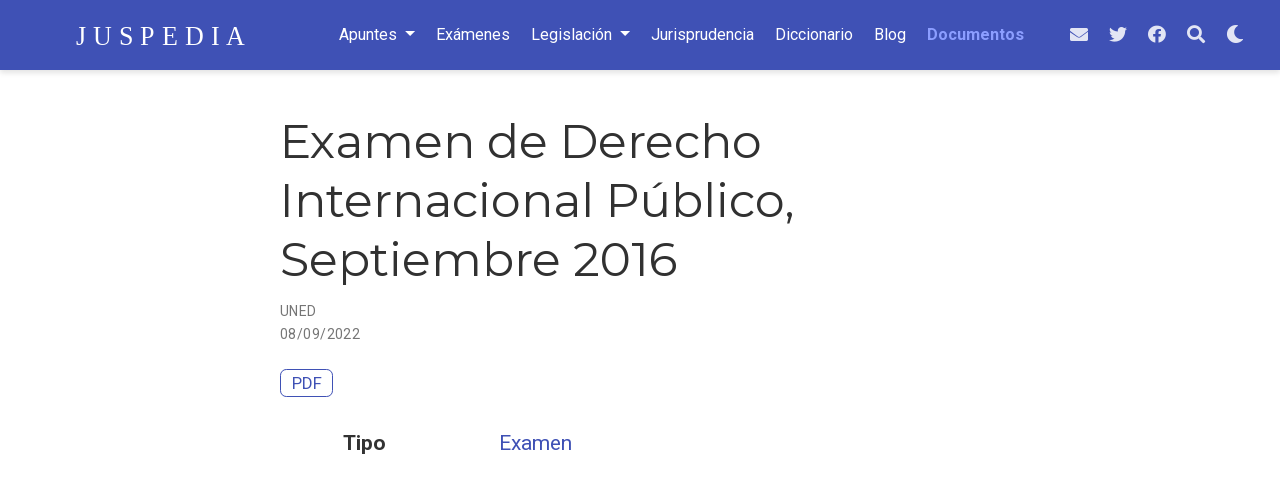

--- FILE ---
content_type: text/html; charset=utf-8
request_url: https://juspedia.es/documentos/derecho-internacional-publico/16s1/
body_size: 5543
content:
<!doctype html><html lang=es-es>
<head>
<meta charset=utf-8>
<meta name=viewport content="width=device-width,initial-scale=1">
<meta http-equiv=x-ua-compatible content="IE=edge">
<meta name=ROBOTS content="INDEX, FOLLOW">
<meta name=author content="Naujoël">
<meta name=description content=" Haga clic en el botón PDF de arriba para descargar el documento.   ">
<link rel=alternate hreflang=es-es href=https://juspedia.es/documentos/derecho-internacional-publico/16s1/>
<link rel=preconnect href=https://fonts.gstatic.com crossorigin>
<meta name=theme-color content="#3f51b5">
<link rel=stylesheet href=https://cdnjs.cloudflare.com/ajax/libs/academicons/1.9.0/css/academicons.min.css integrity="sha512-W4yqoT1+8NLkinBLBZko+dFB2ZbHsYLDdr50VElllRcNt2Q4/GSs6u71UHKxB7S6JEMCp5Ve4xjh3eGQl/HRvg==" crossorigin=anonymous media=print onload="this.media='all'">
<link rel=stylesheet href=https://cdnjs.cloudflare.com/ajax/libs/font-awesome/5.14.0/css/all.min.css integrity="sha256-FMvZuGapsJLjouA6k7Eo2lusoAX9i0ShlWFG6qt7SLc=" crossorigin=anonymous media=print onload="this.media='all'">
<link rel=stylesheet href=https://cdnjs.cloudflare.com/ajax/libs/highlight.js/10.2.0/styles/github.min.css crossorigin=anonymous title=hl-light media=print onload="this.media='all'">
<link rel=stylesheet href=https://cdnjs.cloudflare.com/ajax/libs/highlight.js/10.2.0/styles/dracula.min.css crossorigin=anonymous title=hl-dark media=print onload="this.media='all'" disabled>
<link rel=preload as=style href="https://fonts.googleapis.com/css2?family=Montserrat:wght@400;700&family=Roboto+Mono&family=Roboto:wght@400;700&display=swap">
<link rel=stylesheet href="https://fonts.googleapis.com/css2?family=Montserrat:wght@400;700&family=Roboto+Mono&family=Roboto:wght@400;700&display=swap" media=print onload="this.media='all'">
<link rel=stylesheet href=/css/wowchemy.d9bc86b27ea41864b2abc26d099bb691.css>
<script async src="https://www.googletagmanager.com/gtag/js?id=G-5XB8E77GSJ"></script>
<script>window.dataLayer=window.dataLayer||[];function gtag(){dataLayer.push(arguments)}function trackOutboundLink(a,b){gtag('event','click',{event_category:'outbound',event_label:a,transport_type:'beacon',event_callback:function(){b!=='_blank'&&(document.location=a)}}),console.debug("Outbound link clicked: "+a)}function onClickCallback(a){if(a.target.tagName!=='A'||a.target.host===window.location.host)return;trackOutboundLink(a.target,a.target.getAttribute('target'))}gtag('js',new Date),gtag('config','G-5XB8E77GSJ',{anonymize_ip:!0}),gtag('set',{cookie_flags:'SameSite=None;Secure'}),document.addEventListener('click',onClickCallback,!1)</script>
<link rel=manifest href=/manifest.webmanifest>
<link rel=icon type=image/png href=/media/icon_hu7c7e56de604d7f222d58115fbcc30ae1_5236_32x32_fill_lanczos_center_3.png>
<link rel=apple-touch-icon type=image/png href=/media/icon_hu7c7e56de604d7f222d58115fbcc30ae1_5236_180x180_fill_lanczos_center_3.png>
<link rel=canonical href=https://juspedia.es/documentos/derecho-internacional-publico/16s1/>
<meta property="twitter:card" content="summary_large_image">
<meta property="twitter:site" content="@juspediaes">
<meta property="twitter:creator" content="@juspediaes">
<meta property="og:site_name" content="Juspedia">
<meta property="og:url" content="https://juspedia.es/documentos/derecho-internacional-publico/16s1/">
<meta property="og:title" content="Examen de Derecho Internacional Público, Septiembre 2016 | Juspedia">
<meta property="og:description" content=" Haga clic en el botón PDF de arriba para descargar el documento.   "><meta property="og:image" content="https://juspedia.es/media/sharing.jpg">
<meta property="twitter:image" content="https://juspedia.es/media/sharing.jpg"><meta property="og:locale" content="es-es">
<meta property="article:published_time" content="2022-09-08T16:30:45+02:00">
<meta property="article:modified_time" content="2022-09-08T16:30:45+02:00">
<link rel="shortcut icon" href=/favicons/favicon.ico>
<link rel=apple-touch-icon href=/favicons/apple-touch-icon-60x60.png sizes=apple-touch-icon-60x60>
<link rel=apple-touch-icon href=/favicons/apple-touch-icon-76x76.png sizes=apple-touch-icon-76x76>
<link rel=apple-touch-icon href=/favicons/apple-touch-icon-120x120.png sizes=apple-touch-icon-120x120>
<link rel=apple-touch-icon href=/favicons/apple-touch-icon-152x152.png sizes=apple-touch-icon-152x152>
<link rel=apple-touch-icon href=/favicons/apple-touch-icon-167x167.png sizes=apple-touch-icon-167x167>
<link rel=icon type=image/png href=/favicons/favicon-16x16.png sizes=16x16>
<link rel=icon type=image/png href=/favicons/favicon-32x32.png sizes=32x32>
<link rel=icon type=image/png href=/favicons/android-36x36.png sizes=36x36>
<link rel=icon type=image/png href=/favicons/android-48x48.png sizes=48x48>
<link rel=icon type=image/png href=/favicons/android-72x72.png sizes=72x72>
<link rel=icon type=image/png href=/favicons/android-96x96.png sizes=96x96>
<link rel=icon type=image/png href=/favicons/android-144x144.png sizes=144x144>
<link rel=icon type=image/png href=/favicons/android-192x192.png sizes=192x192>
<title>Examen de Derecho Internacional Público, Septiembre 2016 | Juspedia</title>
<script async src="https://fundingchoicesmessages.google.com/i/pub-1107296102592390?ers=1" nonce=ZqpfMXbRkD6bq3-RP77jnQ></script><script nonce=ZqpfMXbRkD6bq3-RP77jnQ>(function(){function a(){if(!window.frames.googlefcPresent)if(document.body){const a=document.createElement('iframe');a.style='width: 0; height: 0; border: none; z-index: -1000; left: -1000px; top: -1000px;',a.style.display='none',a.name='googlefcPresent',document.body.appendChild(a)}else setTimeout(a,0)}a()})()</script>
</head>
<body id=top data-spy=scroll data-offset=70 data-target=#TableOfContents class=page-wrapper data-wc-page-id=58f71deea02d0432c3daab64d4797053>
<script src=/js/wowchemy-init.min.c3331e03c59c436fb2f5837ea58610ae.js></script>
<aside class="search search-modal" id=search>
<div class=container>
<section class=search-header>
<div class="row no-gutters justify-content-between mb-3">
<div class=col-6>
<h2>Buscar</h2>
</div>
<div class="col-6 col-search-close">
<a class=js-search aria-label="Icono para Buscar en Juspedia" href=#><i class="fas fa-times-circle text-muted" aria-hidden=true></i></a>
</div>
</div>
<div>
<script async src="https://cse.google.com/cse.js?cx=016328130713738849926:75tqmizstta"></script>
<div class=gcse-search>
</div>
</div>
</section>
<section class=section-search-results>
<div class=gcse-searchresults id=search-hits>
</div>
</section>
</div>
</aside>
<div class=page-header>
<nav class="navbar navbar-expand-lg navbar-light compensate-for-scrollbar" id=navbar-main>
<div class=container-xl>
<div class="d-none d-lg-inline-flex">
<a class=navbar-brand href=/><img src=/media/logo.svg alt=Juspedia></a>
</div>
<button type=button class=navbar-toggler data-toggle=collapse data-target=#navbar-content aria-controls=navbar-content aria-expanded=false aria-label="Barra de navegación">
<span><i class="fas fa-bars"></i></span>
</button>
<div class="navbar-brand-mobile-wrapper d-inline-flex d-lg-none">
<a class=navbar-brand href=/><img src=/media/logo.svg alt=Juspedia></a>
</div>
<div class="navbar-collapse main-menu-item collapse justify-content-center" id=navbar-content>
<ul class="navbar-nav d-md-inline-flex">
<li class="nav-item dropdown">
<a href=# class="nav-link dropdown-toggle" data-toggle=dropdown aria-haspopup=true><span>Apuntes</span><span class=caret></span>
</a>
<div class=dropdown-menu>
<a class=dropdown-item href=/apuntes/><span>Apuntes</span></a>
<a class=dropdown-item href=/categoria/curso-1%c2%ba-grado-en-derecho/><span>Curso 1º Grado en Derecho</span></a>
<a class=dropdown-item href=/categoria/curso-2%c2%ba-grado-en-derecho/><span>Curso 2º Grado en Derecho</span></a>
<a class=dropdown-item href=/categoria/curso-3%c2%ba-grado-en-derecho/><span>Curso 3º Grado en Derecho</span></a>
<a class=dropdown-item href=/categoria/curso-4%c2%ba-grado-en-derecho/><span>Curso 4º Grado en Derecho</span></a>
<a class=dropdown-item href=/categoria/curso-1%c2%ba-master-acceso-a-la-abogacia/><span>Máster en Acceso a las profesiones de Abogacía y Procura</span></a>
<a class=dropdown-item href=/categoria/oposiciones-ministerio-de-justicia/><span>Oposiciones del Ministerio de Justicia</span></a>
</div>
</li>
<li class=nav-item>
<a class=nav-link href=/examenes/><span>Exámenes</span></a>
</li>
<li class="nav-item dropdown">
<a href=# class="nav-link dropdown-toggle" data-toggle=dropdown aria-haspopup=true><span>Legislación</span><span class=caret></span>
</a>
<div class=dropdown-menu>
<a class=dropdown-item href=/legislacion/><span>Legislación</span></a>
<a class=dropdown-item href=/legislacion/procesal/><span>Procesal</span></a>
<a class=dropdown-item href=/legislacion/civil/><span>Civil</span></a>
<a class=dropdown-item href=/legislacion/constitucional/><span>Constitucional</span></a>
<a class=dropdown-item href=/legislacion/penal/><span>Penal</span></a>
<a class=dropdown-item href=/legislacion/laboral/><span>Laboral</span></a>
<a class=dropdown-item href=/legislacion/administrativo/><span>Administrativa</span></a>
</div>
</li>
<li class=nav-item>
<a class=nav-link href=/jurisprudencia/><span>Jurisprudencia</span></a>
</li>
<li class=nav-item>
<a class=nav-link href=/diccionario-juridico/><span>Diccionario</span></a>
</li>
<li class=nav-item>
<a class=nav-link href=/post/><span>Blog</span></a>
</li>
<li class=nav-item>
<a class="nav-link active" href=/documentos/><span>Documentos</span></a>
</li>
</ul>
</div>
<ul class="nav-icons navbar-nav flex-row ml-auto d-flex pl-md-2">
<li class="nav-item d-none d-lg-inline-flex">
<a class=nav-link href="/cdn-cgi/l/email-protection#b7dec2c499c2d9d2d3f7d0dad6dedb99d4d8da" aria-label=envelope>
<i class="fas fa-envelope" aria-hidden=true></i>
</a>
</li>
<li class="nav-item d-none d-lg-inline-flex">
<a class=nav-link href=https://twitter.com/JuspediaEs data-toggle=tooltip data-placement=bottom title="Síguenos en Twitter" target=_blank rel=noopener aria-label="Síguenos en Twitter">
<i class="fab fa-twitter" aria-hidden=true></i>
</a>
</li>
<li class="nav-item d-none d-lg-inline-flex">
<a class=nav-link href=https://facebook.com/Juspedia data-toggle=tooltip data-placement=bottom title="Síguenos en Facebook" target=_blank rel=noopener aria-label="Síguenos en Facebook">
<i class="fab fa-facebook" aria-hidden=true></i>
</a>
</li>
<li class=nav-item>
<a class="nav-link js-search" href=# aria-label=Buscar><i class="fas fa-search" aria-hidden=true></i></a>
</li>
<li class="nav-item dropdown theme-dropdown">
<a href=# class=nav-link data-toggle=dropdown aria-haspopup=true aria-label="Mostrar preferencias">
<i class="fas fa-moon" aria-hidden=true></i>
</a>
<div class=dropdown-menu>
<a href=# class="dropdown-item js-set-theme-light">
<span>Claro</span>
</a>
<a href=# class="dropdown-item js-set-theme-dark">
<span>Oscuro</span>
</a>
<a href=# class="dropdown-item js-set-theme-auto">
<span>Automático</span>
</a>
</div>
</li>
</ul>
</div>
</nav>
</div>
<div class=page-body>
<div class=pub>
<div class="article-container pt-3">
<h1>Examen de Derecho Internacional Público, Septiembre 2016</h1>
<div class=article-metadata>
<div>
<span>
UNED</span>
</div>
<span class=article-date>
08/09/2022
</span>
</div>
<div class="btn-links mb-3">
<a class="btn btn-outline-primary btn-page-header" href=/uploads/examenes-dip/E660230430-16S1.pdf target=_blank rel=noopener>
PDF
</a>
</div>
</div>
<div class=article-container>
<div class=row>
<div class=col-md-1></div>
<div class=col-md-10>
<div class=row>
<div class="col-12 col-md-3 pub-row-heading">Tipo</div>
<div class="col-12 col-md-9">
<a href=/documentos/#4>
Examen
</a>
</div>
</div>
</div>
<div class=col-md-1></div>
</div>
<div class="d-md-none space-below"></div>
<div class=space-below></div>
<div class=article-style>
<script data-cfasync="false" src="/cdn-cgi/scripts/5c5dd728/cloudflare-static/email-decode.min.js"></script><script async src=https://pagead2.googlesyndication.com/pagead/js/adsbygoogle.js></script>
<ins class=adsbygoogle style=display:block;text-align:center data-ad-layout=in-article data-ad-format=fluid data-ad-client=ca-pub-1107296102592390 data-ad-slot=1547780577></ins>
<script>(adsbygoogle=window.adsbygoogle||[]).push({})</script>
<div class="alert alert-note">
<div>
Haga clic en el botón <em>PDF</em> de arriba para descargar el documento.
</div>
</div>
</div>
<div class=share-box aria-hidden=true>
<ul class=share>
<li>
<a href="https://twitter.com/intent/tweet?url=https://juspedia.es/documentos/derecho-internacional-publico/16s1/&text=Examen%20de%20Derecho%20Internacional%20P%c3%bablico,%20Septiembre%202016" target=_blank rel=noopener class=share-btn-twitter>
<i class="fab fa-twitter"></i>
</a>
</li>
<li>
<a href="https://www.facebook.com/sharer.php?u=https://juspedia.es/documentos/derecho-internacional-publico/16s1/&t=Examen%20de%20Derecho%20Internacional%20P%c3%bablico,%20Septiembre%202016" target=_blank rel=noopener class=share-btn-facebook>
<i class="fab fa-facebook"></i>
</a>
</li>
<li>
<a href="/cdn-cgi/l/email-protection#[base64]" target=_blank rel=noopener class=share-btn-email>
<i class="fas fa-envelope"></i>
</a>
</li>
<li>
<a href="https://www.linkedin.com/shareArticle?url=https://juspedia.es/documentos/derecho-internacional-publico/16s1/&title=Examen%20de%20Derecho%20Internacional%20P%c3%bablico,%20Septiembre%202016" target=_blank rel=noopener class=share-btn-linkedin>
<i class="fab fa-linkedin-in"></i>
</a>
</li>
<li>
<a href="whatsapp://send?text=Examen%20de%20Derecho%20Internacional%20P%c3%bablico,%20Septiembre%202016%20https://juspedia.es/documentos/derecho-internacional-publico/16s1/" target=_blank rel=noopener class=share-btn-whatsapp>
<i class="fab fa-whatsapp"></i>
</a>
</li>
<li>
<a href="https://service.weibo.com/share/share.php?url=https://juspedia.es/documentos/derecho-internacional-publico/16s1/&title=Examen%20de%20Derecho%20Internacional%20P%c3%bablico,%20Septiembre%202016" target=_blank rel=noopener class=share-btn-weibo>
<i class="fab fa-weibo"></i>
</a>
</li>
</ul>
</div>
<div class=article-widget>
<div class=post-nav>
<div class=post-nav-item>
<div class=meta-nav>Anterior</div>
<a href=/documentos/derecho-internacional-publico/16s2/ rel=next>Examen de Derecho Internacional Público, Septiembre 2016</a>
</div>
<div class=post-nav-item>
<div class=meta-nav>Siguiente</div>
<a href=/documentos/derecho-internacional-publico/16j2/ rel=prev>Examen de Derecho Internacional Público, Junio 2016</a>
</div>
</div>
</div>
</div>
</div>
</div>
<div class=page-footer>
<div class=container>
<footer class=site-footer>
<span class=float-right aria-hidden=true>
<a class=back-to-top aria-label="Icono para volver arriba" href=#>
<span class=button_icon>
<i class="fas fa-chevron-up fa-2x"></i>
</span>
</a>
</span>
<footer class=site-footer>
<p class=powered-by>
<a href=/privacidad/>Política de privacidad</a>
&#183;
<a href=/condiciones/>Condiciones de Uso</a>
</p>
<p class=powered-by>
© 2025 Juspedia &#183;
Made with&nbsp;<i class="fas fa-heart"></i>&nbsp;and&nbsp;<i class="fas fa-coffee"></i>&nbsp;in Spain
</p>
</footer>
<p class="powered-by copyright-license-text">
Este trabajo está autorizado bajo <a href=https://creativecommons.org/licenses/by-nc-nd/4.0/deed.es rel="noopener noreferrer" target=_blank>CC BY NC ND 4.0</a>
</p>
<p class="powered-by footer-license-icons">
<a href=https://creativecommons.org/licenses/by-nc-nd/4.0/deed.es rel="noopener noreferrer" target=_blank aria-label="Creative Commons">
<i class="fab fa-creative-commons fa-2x" aria-hidden=true></i>
<i class="fab fa-creative-commons-by fa-2x" aria-hidden=true></i>
<i class="fab fa-creative-commons-nc fa-2x" aria-hidden=true></i>
<i class="fab fa-creative-commons-nd fa-2x" aria-hidden=true></i>
</a>
</p>
<p class=powered-by>
</p>
</footer>
</div>
</div>
<div id=modal class="modal fade" role=dialog>
<div class=modal-dialog>
<div class=modal-content>
<div class=modal-header>
<h5 class=modal-title>Citar</h5>
<button type=button class=close data-dismiss=modal aria-label=Close>
<span aria-hidden=true>&#215;</span>
</button>
</div>
<div class=modal-body>
<pre><code class="tex hljs"></code></pre>
</div>
<div class=modal-footer>
<a class="btn btn-outline-primary my-1 js-copy-cite" href=# target=_blank>
<i class="fas fa-copy"></i> Copiar
</a>
<a class="btn btn-outline-primary my-1 js-download-cite" href=# target=_blank>
<i class="fas fa-download"></i> Descargar
</a>
<div id=modal-error></div>
</div>
</div>
</div>
</div>
<script data-cfasync="false" src="/cdn-cgi/scripts/5c5dd728/cloudflare-static/email-decode.min.js"></script><script src=https://cdnjs.cloudflare.com/ajax/libs/jquery/3.5.1/jquery.min.js integrity="sha256-9/aliU8dGd2tb6OSsuzixeV4y/faTqgFtohetphbbj0=" crossorigin=anonymous></script>
<script src=https://cdnjs.cloudflare.com/ajax/libs/instant.page/5.1.0/instantpage.min.js integrity="sha512-1+qUtKoh9XZW7j+6LhRMAyOrgSQKenQ4mluTR+cvxXjP1Z54RxZuzstR/H9kgPXQsVB8IW7DMDFUJpzLjvhGSQ==" crossorigin=anonymous></script>
<script src=https://cdnjs.cloudflare.com/ajax/libs/jquery.imagesloaded/4.1.4/imagesloaded.pkgd.min.js integrity="sha256-lqvxZrPLtfffUl2G/e7szqSvPBILGbwmsGE1MKlOi0Q=" crossorigin=anonymous></script>
<script src=https://cdnjs.cloudflare.com/ajax/libs/jquery.isotope/3.0.6/isotope.pkgd.min.js integrity="sha256-CBrpuqrMhXwcLLUd5tvQ4euBHCdh7wGlDfNz8vbu/iI=" crossorigin=anonymous></script>
<script src=https://cdnjs.cloudflare.com/ajax/libs/highlight.js/10.2.0/highlight.min.js integrity="sha512-TDKKr+IvoqZnPzc3l35hdjpHD0m+b2EC2SrLEgKDRWpxf2rFCxemkgvJ5kfU48ip+Y+m2XVKyOCD85ybtlZDmw==" crossorigin=anonymous></script>
<script src=https://cdnjs.cloudflare.com/ajax/libs/highlight.js/10.2.0/languages/r.min.js crossorigin=anonymous></script>
<script src=https://cdnjs.cloudflare.com/ajax/libs/highlight.js/10.2.0/languages/python.min.js crossorigin=anonymous></script>
<script src=https://cdnjs.cloudflare.com/ajax/libs/highlight.js/10.2.0/languages/latex.min.js crossorigin=anonymous></script>
<script id=search-hit-fuse-template type=text/x-template>
        <div class="search-hit" id="summary-{{key}}">
          <div class="search-hit-content">
            <div class="search-hit-name">
              <a href="{{relpermalink}}">{{title}}</a>
              <div class="article-metadata search-hit-type">{{type}}</div>
              <p class="search-hit-description">{{snippet}}</p>
            </div>
          </div>
        </div>
      </script>
<script src=https://cdnjs.cloudflare.com/ajax/libs/fuse.js/3.2.1/fuse.min.js integrity="sha256-VzgmKYmhsGNNN4Ph1kMW+BjoYJM2jV5i4IlFoeZA9XI=" crossorigin=anonymous></script>
<script src=https://cdnjs.cloudflare.com/ajax/libs/mark.js/8.11.1/jquery.mark.min.js integrity="sha256-4HLtjeVgH0eIB3aZ9mLYF6E8oU5chNdjU6p6rrXpl9U=" crossorigin=anonymous></script>
<script src=/js/bootstrap.bundle.min.6aed84840afc03ab4d5750157f69c120.js></script>
<script src=/es/js/wowchemy.min.93971e8e3798476dfd578dbe46d7a9e9.js></script>
<script defer src="https://static.cloudflareinsights.com/beacon.min.js/vcd15cbe7772f49c399c6a5babf22c1241717689176015" integrity="sha512-ZpsOmlRQV6y907TI0dKBHq9Md29nnaEIPlkf84rnaERnq6zvWvPUqr2ft8M1aS28oN72PdrCzSjY4U6VaAw1EQ==" data-cf-beacon='{"version":"2024.11.0","token":"cbe05675ad994bb6a078e514e6bb6221","r":1,"server_timing":{"name":{"cfCacheStatus":true,"cfEdge":true,"cfExtPri":true,"cfL4":true,"cfOrigin":true,"cfSpeedBrain":true},"location_startswith":null}}' crossorigin="anonymous"></script>
</body>
</html>

--- FILE ---
content_type: text/html; charset=utf-8
request_url: https://www.google.com/recaptcha/api2/aframe
body_size: 96
content:
<!DOCTYPE HTML><html><head><meta http-equiv="content-type" content="text/html; charset=UTF-8"></head><body><script nonce="d2F_eVIeIZsECT9Bfro4Ng">/** Anti-fraud and anti-abuse applications only. See google.com/recaptcha */ try{var clients={'sodar':'https://pagead2.googlesyndication.com/pagead/sodar?'};window.addEventListener("message",function(a){try{if(a.source===window.parent){var b=JSON.parse(a.data);var c=clients[b['id']];if(c){var d=document.createElement('img');d.src=c+b['params']+'&rc='+(localStorage.getItem("rc::a")?sessionStorage.getItem("rc::b"):"");window.document.body.appendChild(d);sessionStorage.setItem("rc::e",parseInt(sessionStorage.getItem("rc::e")||0)+1);localStorage.setItem("rc::h",'1768669943712');}}}catch(b){}});window.parent.postMessage("_grecaptcha_ready", "*");}catch(b){}</script></body></html>

--- FILE ---
content_type: application/javascript; charset=utf-8
request_url: https://fundingchoicesmessages.google.com/f/AGSKWxUpiL-LuOI7sYY5jhfMZRaT5-Oq9UDavn70KUP_MGy_KxPtB52cxEgcpBwQ1RU-5hkFitnl1kqIxhJTZszDusEB2ErUyvLfd3_xWqHYRzbXXtMatoE-MEb3HZqewxgZkd7kxxaRNQ16sLMr2B-jmAh69Gc_XuxxllaEpWEtJ7DXOAzaj_m7klY-hFc=/_=728x90,_ads.js?/adsense5./pagead?/sidebar_ad.
body_size: -1290
content:
window['59bc9766-c5ad-4a07-bd95-6f60f0e1af47'] = true;